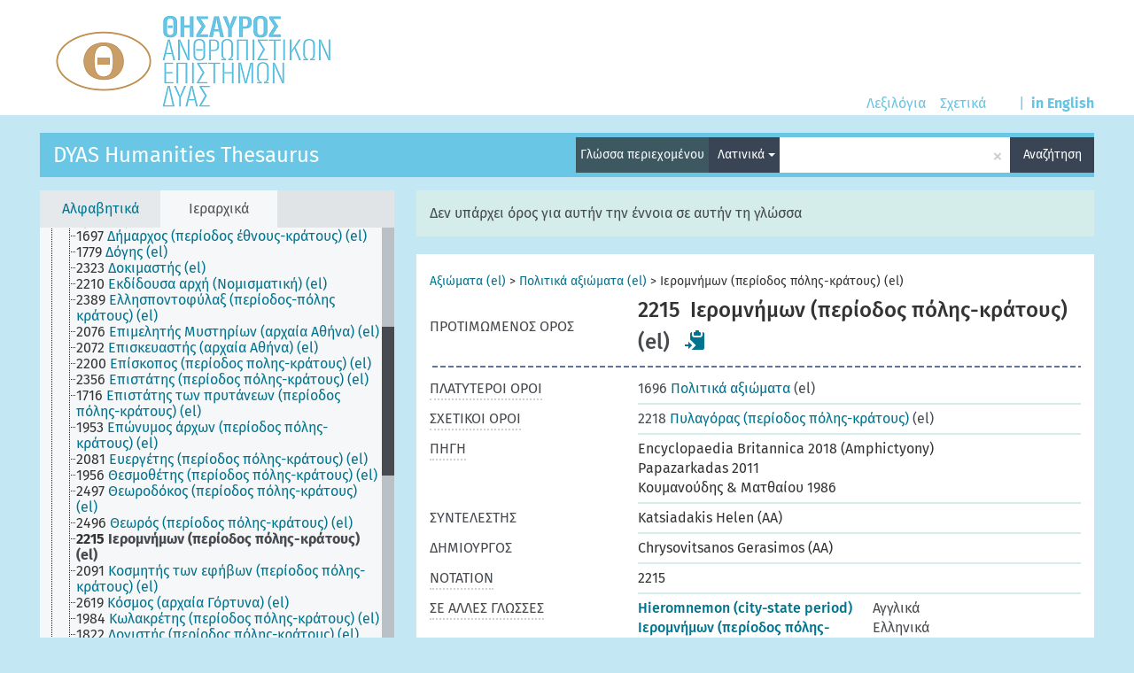

--- FILE ---
content_type: text/html; charset=UTF-8
request_url: https://humanitiesthesaurus.academyofathens.gr/HUMANITIES-THESAURUS/el/page/?clang=la&uri=https%3A%2F%2Fhumanitiesthesaurus.academyofathens.gr%2Fdyas-resource%2FConcept%2F2215
body_size: 6400
content:
<!DOCTYPE html>
<html dir="ltr" lang="el">
<head>
<base href="https://humanitiesthesaurus.academyofathens.gr/">
<link rel="shortcut icon" href="favicon.ico">
<meta http-equiv="X-UA-Compatible" content="IE=Edge">
<meta http-equiv="Content-Type" content="text/html; charset=UTF-8">
<meta name="viewport" content="width=device-width, initial-scale=1.0">
<meta name="format-detection" content="telephone=no">
<meta name="generator" content="Skosmos unknown" />
<link href="vendor/components/jqueryui/themes/cupertino/jquery-ui.min.css" media="screen, print" rel="stylesheet" type="text/css">
<link href="vendor/twitter/bootstrap/dist/css/bootstrap.min.css" media="screen, print" rel="stylesheet" type="text/css">
<link href="vendor/vakata/jstree/dist/themes/default/style.min.css" media="screen, print" rel="stylesheet" type="text/css">
<link href="vendor/davidstutz/bootstrap-multiselect/dist/css/bootstrap-multiselect.css" media="screen, print" rel="stylesheet" type="text/css">
<link href="resource/css/jquery.mCustomScrollbar.css" rel="stylesheet" type="text/css" />
<link href="resource/css/jquery.qtip.min.css" rel="stylesheet" type="text/css" />
<link href="resource/css/fira.css" media="screen, print" rel="stylesheet" type="text/css">
<link href="resource/css/styles.css" media="screen, print" rel="stylesheet" type="text/css">
<link href="resource/css/humanities.css" media="screen, print" rel="stylesheet" type="text/css">

<title>Θησαυρός Ανθρωπιστικών Επιστημών ΔΥΑΣ: HUMANITIES: Ιερομνήμων (περίοδος πόλης-κράτους)</title>
</head>
<body class="vocab-HUMANITIES-THESAURUS">
  <noscript>
    <strong>We're sorry but Skosmos doesn't work properly without JavaScript enabled. Please enable it to continue.</strong>
  </noscript>
  <a id="skiptocontent" href="HUMANITIES-THESAURUS/el/page/?clang=la&amp;uri=https%3A%2F%2Fhumanitiesthesaurus.academyofathens.gr%2Fdyas-resource%2FConcept%2F2215#maincontent">Skip to main</a>
<div class="topbar-container topbar-white">
    <div class="topbar topbar-white">	
      <div id="topbar-service-helper">
  <a
              class="service-el"
        href="el/?clang=la"><img style="height:130px;" src="/resource/pics/humanities_s.png" alt="Θησαυρός Ανθρωπιστικών Επιστημών ΔΥΑΣ"></a>
	</div>
<div id="topbar-language-navigation">
<div id="language"><span class="navigation-font">|</span>
          <a id="language-en" class="navigation-font" href="HUMANITIES-THESAURUS/en/page/?clang=la&amp;uri=https%3A%2F%2Fhumanitiesthesaurus.academyofathens.gr%2Fdyas-resource%2FConcept%2F2215"> in English</a>
    </div>
<div id="navigation">
  <a href="el/?clang=la" id="navi1" class="navigation-font" >
  Λεξιλόγια  </a>
  <a href="el/about?clang=la" id="navi2" class="navigation-font">
  Σχετικά  </a>
  <!--
  <a href="HUMANITIES-THESAURUS/el/feedback?clang=la" id="navi3" class="navigation-font">
  Feedback  </a>
  <span id="navi4" tabindex="0" title="helper_help<br /><br />search_example_text">
    <span class="navigation-font">Βοήθεια</span>
  </span>-->
</div>
</div>

<!-- top-bar ENDS HERE -->
    </div>
  </div>
    <div class="headerbar">
    <div class="header-row"><div class="headerbar-coloured"></div><div class="header-left">
  <h1><a href="HUMANITIES-THESAURUS/el/?clang=la">DYAS Humanities Thesaurus</a></h1>
</div>
<div class="header-float">
      <h2 class="sr-only">Αναζήτηση στο λεξιλόγιο</h2>
    <div class="search-vocab-text"><p>Γλώσσα περιεχομένου</p></div>
    <form class="navbar-form" role="search" name="text-search" action="HUMANITIES-THESAURUS/el/search">
    <input style="display: none" name="clang" value="la" id="lang-input">
    <div class="input-group">
      <div class="input-group-btn">
        <label class="sr-only" for="lang-dropdown-toggle">Γλώσσα περιεχομένου και αναζήτησης</label>
        <button type="button" class="btn btn-default dropdown-toggle" data-toggle="dropdown" id="lang-dropdown-toggle">Λατινικά <span class="caret"></span></button>
        <ul class="dropdown-menu">
                            <li><a href="HUMANITIES-THESAURUS/el/page/?clang=en&amp;uri=https%3A%2F%2Fhumanitiesthesaurus.academyofathens.gr%2Fdyas-resource%2FConcept%2F2215" class="lang-button" hreflang="en">Αγγλικά</a></li>
                    <li><a href="HUMANITIES-THESAURUS/el/page/?clang=fr&amp;uri=https%3A%2F%2Fhumanitiesthesaurus.academyofathens.gr%2Fdyas-resource%2FConcept%2F2215" class="lang-button" hreflang="fr">Γαλλικά</a></li>
                    <li><a href="HUMANITIES-THESAURUS/el/page/?clang=de&amp;uri=https%3A%2F%2Fhumanitiesthesaurus.academyofathens.gr%2Fdyas-resource%2FConcept%2F2215" class="lang-button" hreflang="de">Γερμανικά</a></li>
                    <li><a href="HUMANITIES-THESAURUS/el/page/?uri=https%3A%2F%2Fhumanitiesthesaurus.academyofathens.gr%2Fdyas-resource%2FConcept%2F2215" class="lang-button" hreflang="el">Ελληνικά</a></li>
                    <li><a href="HUMANITIES-THESAURUS/el/page/?clang=la&amp;uri=https%3A%2F%2Fhumanitiesthesaurus.academyofathens.gr%2Fdyas-resource%2FConcept%2F2215" class="lang-button" hreflang="la">Λατινικά</a></li>
                            <li>
            <a href="HUMANITIES-THESAURUS/el/page/?uri=https://humanitiesthesaurus.academyofathens.gr/dyas-resource/Concept/2215&amp;clang=la&amp;anylang=on"
              class="lang-button lang-button-all">Γλώσσα αναζήτησης: *</a>
            <input name="anylang" type="checkbox">
          </li>
        </ul>
      </div><!-- /btn-group -->
      <label class="sr-only" for="search-field">Εισαγωγή όρου αναζήτησης</label>
      <input id="search-field" type="text" class="form-control" name="q" value="">
      <div class="input-group-btn">
        <label class="sr-only" for="search-all-button">Submit search</label>
        <button id="search-all-button" type="submit" class="btn btn-primary">Αναζήτηση</button>
      </div>
    </div>
      </form>
</div>
</div>  </div>
    <div class="main-container">
        <div id="sidebar">
          <div class="sidebar-buttons">
                <h2 class="sr-only">Sidebar listing: list and traverse vocabulary contents by a criterion</h2>
        <ul class="nav nav-tabs">
                            <h3 class="sr-only">List vocabulary concepts alphabetically</h3>
          <li id="alpha"><a href="HUMANITIES-THESAURUS/el/index?clang=la">Αλφαβητικά</a></li>
                              <h3 class="sr-only">List vocabulary concepts hierarchically</h3>
          <li id="hierarchy"
             class="active"          >
            <a href="#" id="hier-trigger"
                        >Ιεραρχικά            </a>
          </li>
                                    </ul>
      </div>
      
            <h4 class="sr-only">Listing vocabulary concepts alphabetically</h4>
            <div class="sidebar-grey  concept-hierarchy">
        <div id="alphabetical-menu">
                  </div>
              </div>
        </div>
    
            <main id="maincontent" tabindex="-1">
            <div class="content">
                   <h2 class="sr-only">Concept information</h2>
            <div class="alert alert-lang">
      <p class="language-alert">Δεν υπάρχει όρος για αυτήν την έννοια σε αυτήν τη γλώσσα</p>
    </div>
        <div class="concept-info">
      <div class="concept-main">
              <div class="row">
                                      <div class="crumb-path">
                        <a class="propertyvalue bread-crumb" href="HUMANITIES-THESAURUS/el/page/?clang=la&amp;uri=https%3A%2F%2Fhumanitiesthesaurus.academyofathens.gr%2Fdyas-resource%2FConcept%2F34">Αξιώματα (el)</a><span class="bread-crumb"> > </span>
                                                <a class="propertyvalue bread-crumb" href="HUMANITIES-THESAURUS/el/page/?clang=la&amp;uri=https%3A%2F%2Fhumanitiesthesaurus.academyofathens.gr%2Fdyas-resource%2FConcept%2F1696">Πολιτικά αξιώματα (el)</a><span class="bread-crumb"> > </span>
                                                <span class="bread-crumb propertylabel-pink">Ιερομνήμων (περίοδος πόλης-κράτους) (el)</span>
                                                </div>
                          </div>
            <div class="row property prop-preflabel"><div class="property-label property-label-pref"><h3 class="versal">ΠΡΟΤΙΜΩΜΕΝΟΣ ΟΡΟΣ</h3></div><div class="property-value-column"><span class="notation" id="notation">2215</span><span class="prefLabel conceptlabel" id="pref-label">Ιερομνήμων (περίοδος πόλης-κράτους)</span><span class="prefLabelLang"> (el)</span>
                        &nbsp;
        <button type="button" data-toggle="tooltip" data-placement="button" title="Copy to clipboard" class="btn btn-default btn-xs copy-clipboard"
          for="#notation"><span class="glyphicon glyphicon-copy" aria-hidden="true"></span></button></div><div class="col-md-12"><div class="preflabel-spacer"></div></div></div>
                       <div class="row property prop-skos_broader">
          <div class="property-label">
            <h3 class="versal property-click" title="Πλατύτεροι όροι">ΠΛΑΤΥΤΕΡΟΙ ΟΡΟΙ</h3>
          </div>
          <div class="property-value-column"><div class="property-value-wrapper">
                <ul>
                     <li>
                                                                               <a href="HUMANITIES-THESAURUS/el/page/?clang=la&amp;uri=https%3A%2F%2Fhumanitiesthesaurus.academyofathens.gr%2Fdyas-resource%2FConcept%2F1696"><span class="versal">1696 </span> Πολιτικά αξιώματα</a>
                                                <span class="versal"> (el)</span>                                                      </li>
                </ul>
                </div></div></div>
                               <div class="row property prop-skos_related">
          <div class="property-label">
            <h3 class="versal property-click" title="Έννοιες που συνδέονται με αυτήν την έννοια με σχέσεις συσχέτισης.">ΣΧΕΤΙΚΟΙ ΟΡΟΙ</h3>
          </div>
          <div class="property-value-column"><div class="property-value-wrapper">
                <ul>
                     <li>
                                                                               <a href="HUMANITIES-THESAURUS/el/page/?clang=la&amp;uri=https%3A%2F%2Fhumanitiesthesaurus.academyofathens.gr%2Fdyas-resource%2FConcept%2F2218"><span class="versal">2218 </span> Πυλαγόρας (περίοδος πόλης-κράτους)</a>
                                                <span class="versal"> (el)</span>                                                      </li>
                </ul>
                </div></div></div>
                               <div class="row property prop-dc_source">
          <div class="property-label">
            <h3 class="versal property-click" title="Βιβλιογραφικές αναφορές για την περιγραφή της έννοιας.">ΠΗΓΗ</h3>
          </div>
          <div class="property-value-column"><div class="property-value-wrapper">
                <ul>
                     <li>
                             <span>Encyclopaedia Britannica 2018 (Amphictyony)</span>
                                        </li>
                     <li>
                             <span>Papazarkadas 2011</span>
                                        </li>
                     <li>
                             <span>Κουμανούδης &amp; Ματθαίου 1986</span>
                                        </li>
                </ul>
                </div></div></div>
                               <div class="row property prop-dc_contributor">
          <div class="property-label">
            <h3 class="versal">ΣΥΝΤΕΛΕΣΤΗΣ</h3>
          </div>
          <div class="property-value-column"><div class="property-value-wrapper">
                <ul>
                     <li>
                             <span>Katsiadakis Helen (AA)</span>
                                        </li>
                </ul>
                </div></div></div>
                               <div class="row property prop-dc_creator">
          <div class="property-label">
            <h3 class="versal">ΔΗΜΙΟΥΡΓΟΣ</h3>
          </div>
          <div class="property-value-column"><div class="property-value-wrapper">
                <ul>
                     <li>
                             <span>Chrysovitsanos Gerasimos (AA)</span>
                                        </li>
                </ul>
                </div></div></div>
                               <div class="row property prop-skos_notation">
          <div class="property-label">
            <h3 class="versal property-click" title="Κωδικός που προσδιορίζει μοναδικά μια έννοια σε ένα εννοιολογικό σχήμα">ΝΟΤΑΤΙΟΝ</h3>
          </div>
          <div class="property-value-column"><div class="property-value-wrapper">
                <ul>
                     <li>
                             <span>2215</span>
                                        </li>
                </ul>
                </div></div></div>
                                <div class="row property prop-other-languages">
        <div class="property-label"><h3 class="versal property-click" title="foreign prefLabel help" >ΣΕ ΑΛΛΕΣ ΓΛΩΣΣΕΣ</h3></div>
        <div class="property-value-column">
          <div class="property-value-wrapper">
            <ul>
                                          <li class="row other-languages first-of-language">
                <div class="col-xs-6 versal versal-pref">
                                                      <a href='HUMANITIES-THESAURUS/el/page/?clang=en&amp;uri=https%3A%2F%2Fhumanitiesthesaurus.academyofathens.gr%2Fdyas-resource%2FConcept%2F2215' hreflang='en'>Hieromnemon (city-state period)</a>
                                  </div>
                <div class="col-xs-6 versal"><p>Αγγλικά</p></div>
              </li>
                                                        <li class="row other-languages first-of-language">
                <div class="col-xs-6 versal versal-pref">
                                                      <a href='HUMANITIES-THESAURUS/el/page/?uri=https%3A%2F%2Fhumanitiesthesaurus.academyofathens.gr%2Fdyas-resource%2FConcept%2F2215' hreflang='el'>Ιερομνήμων (περίοδος πόλης-κράτους)</a>
                                  </div>
                <div class="col-xs-6 versal"><p>Ελληνικά</p></div>
              </li>
                                        </ul>
          </div>
        </div>
      </div>
              <div class="row property prop-uri">
            <div class="property-label"><h3 class="versal">URI</h3></div>
            <div class="property-value-column"><div class="property-value-wrapper"><span class="versal uri-input-box" id="uri-input-box">https://humanitiesthesaurus.academyofathens.gr/dyas-resource/Concept/2215</span> <button type="button" data-toggle="tooltip" data-placement="button" title="Copy to clipboard" class="btn btn-default btn-xs copy-clipboard" for="#uri-input-box"><span class="glyphicon glyphicon-copy" aria-hidden="true"></span></button></div></div>
        </div>
        <div class="row">
            <div class="property-label"><h3 class="versal">Κατεβάστε αυτή την έννοια σε μορφή SKOS:</h3></div>
            <div class="property-value-column">
<span class="versal concept-download-links"><a href="rest/v1/HUMANITIES-THESAURUS/data?uri=https%3A%2F%2Fhumanitiesthesaurus.academyofathens.gr%2Fdyas-resource%2FConcept%2F2215&amp;format=application/rdf%2Bxml">RDF/XML</a>
          <a href="rest/v1/HUMANITIES-THESAURUS/data?uri=https%3A%2F%2Fhumanitiesthesaurus.academyofathens.gr%2Fdyas-resource%2FConcept%2F2215&amp;format=text/turtle">
            TURTLE</a>
          <a href="rest/v1/HUMANITIES-THESAURUS/data?uri=https%3A%2F%2Fhumanitiesthesaurus.academyofathens.gr%2Fdyas-resource%2FConcept%2F2215&amp;format=application/ld%2Bjson">JSON-LD</a>
        </span><span class="versal date-info">Τροποποιήθηκε 2020-05-06 Δημιουργήθηκε 2020-01-13</span>            </div>
        </div>
      </div>
      <!-- appendix / concept mapping properties -->
      <div
          class="concept-appendix hidden"
          data-concept-uri="https://humanitiesthesaurus.academyofathens.gr/dyas-resource/Concept/2215"
          data-concept-type="skos:Concept"
          >
      </div>
    </div>
    
  

<template id="property-mappings-template">
    {{#each properties}}
    <div class="row{{#ifDeprecated concept.type 'skosext:DeprecatedConcept'}} deprecated{{/ifDeprecated}} property prop-{{ id }}">
        <div class="property-label"><h3 class="versal{{#ifNotInDescription type description}} property-click" title="{{ description }}{{/ifNotInDescription}}">{{toUpperCase label}}</h3></div>
        <div class="property-value-column">
            {{#each values }} {{! loop through ConceptPropertyValue objects }}
            {{#if prefLabel }}
            <div class="row">
                <div class="col-xs-5">
                    <a class="versal" href="{{hrefLink}}">{{#if notation }}<span class="versal">{{ notation }} </span>{{/if}}{{ prefLabel }}</a>
                    {{#ifDifferentLabelLang lang }}<span class="propertyvalue"> ({{ lang }})</span>{{/ifDifferentLabelLang}}
                </div>
                {{#if vocabName }}
                    <span class="appendix-vocab-label col-xs-7">{{ vocabName }}</span>
                {{/if}}
            </div>
            {{/if}}
            {{/each}}
        </div>
    </div>
    {{/each}}
</template>

      </div>
	  
    </main>
	
        	
  </div>
  <footer id="footer">
		<a href="http://www.academyofathens.gr/" target="_blank"><img class=".img-fluid" style="max-width: 100%; height: auto; max-height:130px;" src="/resource/pics/akadimia.png" alt="Ακαδημία Αθηνών"></a>
	</footer>
  
  <script>
<!-- translations needed in javascript -->
var noResultsTranslation = "Κανένα αποτέλεσμα";
var loading_text = "Φόρτωση περισσοτέρων";
var loading_failed_text = "Error: Loading more items failed!";
var loading_retry_text = "Retry";
var jstree_loading = "Γίνεται φόρτωση ...";
var results_disp = "Εμφανίζονται όλα τα %d αποτελέσματα";
var all_vocabs  = "από όλα";
var n_selected = "selected";
var missing_value = "Απαιτείται τιμή και δεν μπορεί να είναι κενή";
var expand_paths = "show all # paths";
var expand_propvals = "εμφάνιση και των # τιμών";
var hiertrans = "Ιεραρχικά";
var depr_trans = "Καταργημένη έννοια";
var sr_only_translations = {
  hierarchy_listing: "Hierarchical listing of vocabulary concepts",
  groups_listing: "Hierarchical listing of vocabulary concepts and groupings",
};

<!-- variables passed through to javascript -->
var lang = "el";
var content_lang = "la";
var vocab = "HUMANITIES-THESAURUS";
var uri = "https://humanitiesthesaurus.academyofathens.gr/dyas-resource/Concept/2215";
var prefLabels = [{"lang": "el","label": "Ιερομνήμων (περίοδος πόλης-κράτους)"}];
var uriSpace = "https://humanitiesthesaurus.academyofathens.gr/dyas-resource/";
var showNotation = true;
var sortByNotation = null;
var languageOrder = ["la","el","en","fr","de"];
var vocShortName = "HUMANITIES";
var explicitLangCodes = false;
var pluginParameters = [];
</script>

<script type="application/ld+json">
{"@context":{"skos":"http://www.w3.org/2004/02/skos/core#","isothes":"http://purl.org/iso25964/skos-thes#","rdfs":"http://www.w3.org/2000/01/rdf-schema#","owl":"http://www.w3.org/2002/07/owl#","dct":"http://purl.org/dc/terms/","dc11":"http://purl.org/dc/elements/1.1/","uri":"@id","type":"@type","lang":"@language","value":"@value","graph":"@graph","label":"rdfs:label","prefLabel":"skos:prefLabel","altLabel":"skos:altLabel","hiddenLabel":"skos:hiddenLabel","broader":"skos:broader","narrower":"skos:narrower","related":"skos:related","inScheme":"skos:inScheme","schema":"http://schema.org/","wd":"http://www.wikidata.org/entity/","wdt":"http://www.wikidata.org/prop/direct/","HUMANITIESTHESAURUS":"https://humanitiesthesaurus.academyofathens.gr/dyas-resource/"},"graph":[{"uri":"https://humanitiesthesaurus.academyofathens.gr","type":"skos:ConceptScheme","prefLabel":"HUMANITIES-THESAURUS"},{"uri":"HUMANITIESTHESAURUS:Concept/1696","type":"skos:Concept","narrower":{"uri":"HUMANITIESTHESAURUS:Concept/2215"},"skos:notation":"1696","prefLabel":[{"lang":"el","value":"Πολιτικά αξιώματα"},{"lang":"en","value":"Political offices"}]},{"uri":"HUMANITIESTHESAURUS:Concept/2215","type":"skos:Concept","dct:contributor":[{"lang":"en","value":"Katsiadakis Helen (AA)"},{"lang":"fr","value":"Katsiadakis Helen (AA)"},{"lang":"de","value":"Katsiadakis Helen (AA)"},{"lang":"la","value":"Katsiadakis Helen (AA)"},{"lang":"el","value":"Κατσιαδάκη Ελένη (ΑΑ)"}],"dct:created":"2020-01-13","dct:creator":[{"lang":"fr","value":"Chrysovitsanos Gerasimos (AA)"},{"lang":"en","value":"Chrysovitsanos Gerasimos (AA)"},{"lang":"de","value":"Chrysovitsanos Gerasimos (AA)"},{"lang":"la","value":"Chrysovitsanos Gerasimos (AA)"},{"lang":"el","value":"Χρυσοβιτσάνος Γεράσιμος (ΑΑ)"}],"dct:modified":"2020-05-06","dct:source":["Encyclopaedia Britannica 2018 (Amphictyony)","Papazarkadas 2011","Κουμανούδης & Ματθαίου 1986"],"isothes:status":"Εκδοθείς","broader":{"uri":"HUMANITIESTHESAURUS:Concept/1696"},"inScheme":{"uri":"https://humanitiesthesaurus.academyofathens.gr"},"skos:notation":"2215","prefLabel":[{"lang":"en","value":"Hieromnemon (city-state period)"},{"lang":"el","value":"Ιερομνήμων (περίοδος πόλης-κράτους)"}],"related":{"uri":"HUMANITIESTHESAURUS:Concept/2218"},"skos:scopeNote":[{"lang":"en","value":"Member of the commission sent by the Greek cities in antiquity as representatives at the Amphictyony councils (Pylaiai). His duties were to take care of matters concerning the sanctuary which was the center of each Amphictyony. As the Amphictyonies, besides being religious, also ended up being political in nature, the Hieromnemones had the jurisdiction to punish or even to proclaim a sacred war against cities that would try to abandon the Amphictyony."},{"lang":"el","value":"Μέλος της επιτροπής που έστελναν οι ελληνικές πόλεις κατά την αρχαιότητα ως αντιπροσώπους στα Αμφικτυονικά συνέδρια (Πυλαίαι). Τα καθήκοντα του ήταν η μέριμνα για ζητήματα που αφορούσαν το ιερό το οποίο αποτελούσε το κέντρο της κάθε Αμφικτυονίας. Καθώς οι Αμφικτυονίες εκτός από θρησκευτικό κατέληξαν να έχουν και πολιτικό χαρακτήρα, οι Ιερομνήμονες είχαν τη δικαιοδοσία να τιμωρήσουν ή ακόμα και να κηρύξουν ιερό πόλεμο εναντίον πόλεων που θα προσπαθούσαν να απομακρυνθούν από την Αμφικτυονία."}]},{"uri":"HUMANITIESTHESAURUS:Concept/2218","type":"skos:Concept","skos:notation":"2218","prefLabel":[{"lang":"el","value":"Πυλαγόρας (περίοδος πόλης-κράτους)"},{"lang":"en","value":"Pylagoras (city-state period)"}],"related":{"uri":"HUMANITIESTHESAURUS:Concept/2215"}}]}
</script>
<script src="vendor/components/jquery/jquery.min.js"></script>
<script src="vendor/components/jqueryui/jquery-ui.min.js"></script>
<script src="vendor/components/handlebars.js/handlebars.min.js"></script>
<script src="vendor/vakata/jstree/dist/jstree.min.js"></script>
<script src="vendor/twitter/typeahead.js/dist/typeahead.bundle.min.js"></script>
<script src="vendor/medialize/uri.js/src/URI.min.js"></script>
<script src="vendor/davidstutz/bootstrap-multiselect/dist/js/bootstrap-multiselect.js"></script>
<script src="vendor/twitter/bootstrap/dist/js/bootstrap.js"></script>
<script src="vendor/grimmlink/qtip2/dist/jquery.qtip.min.js"></script>
<script src="vendor/etdsolutions/waypoints/jquery.waypoints.min.js"></script>
<script src="vendor/newerton/jquery-mousewheel/jquery.mousewheel.min.js"></script>
<script src="vendor/pamelafox/lscache/lscache.min.js"></script>
<script src="vendor/malihu/malihu-custom-scrollbar-plugin/jquery.mCustomScrollbar.concat.min.js"></script>
<script src="resource/js/config.js"></script>
<script src="resource/js/hierarchy.js"></script>
<script src="resource/js/groups.js"></script>
<script src="resource/js/scripts.js"></script>
<script src="resource/js/docready.js"></script>

    </body>
</html>


--- FILE ---
content_type: text/css
request_url: https://humanitiesthesaurus.academyofathens.gr/resource/css/humanities.css
body_size: 598
content:
html, body{
	background-color: #c3e8f4;
	/*float: none;
	clear: both;*/
}

#topbar-service-helper {
	/* 130 from the logo image + 23 margin */
	height:153px;
}

.topbar a.navigation-font, .topbar span {
	color: #67c5e4;
}

.headerbar-coloured, .header-left > h1 {
	background-color: #69c6e5;
}

#search-all-button{
	width: 95px;
}
.pagination{
	text-transform: lowercase;
}

#maincontent{
	display: block;
	min-height:600px;
	float:none;
	width: 100%;
}
.main-container{
	min-height:600px;
	margin-bottom:0px;
	display: flex;
	flex-wrap: wrap;	
}
#language a{
	font-weight: bold;
}
#footer{
	background-color: whitesmoke;
	text-align: center;
	height:150px;
	padding: 10px;
	z-index: 40;
    width: 95%;
	margin: 20px auto 0px auto;
    position: relative;
}

@media (max-width: 800px){
	#sidebar {
		display: inline-block;
		position: relative;
		float: none;
		width: 100%;
		
	}
	.pagination{
		width: 100%;
	}
}

@media (max-width: 800px) {
  #footer {
	/* same as .main-container, .headerbar {*/
    width: 95% !important;
  }
}
@media (min-width: 1260px) {
  #footer {
	/* same as .main-container, .headerbar, .topbar */
    width: 1190px;
  }
}

@media (min-width: 1520px) {

  #footer {
	/* same as .main-container, .headerbar, .topbar */
    width: 1240px;
  }
}

--- FILE ---
content_type: application/javascript
request_url: https://humanitiesthesaurus.academyofathens.gr/resource/js/config.js
body_size: 210
content:
// delay for the autocomplete widget's activation
var autocomplete_delay = 400;
// how many letters the user has to input before the widget activates.
var autocomplete_activation = 2;

// override this if you'd like to use the rest-api from some other Skosmos server instance.
var rest_base_url = 'rest/v1/';
